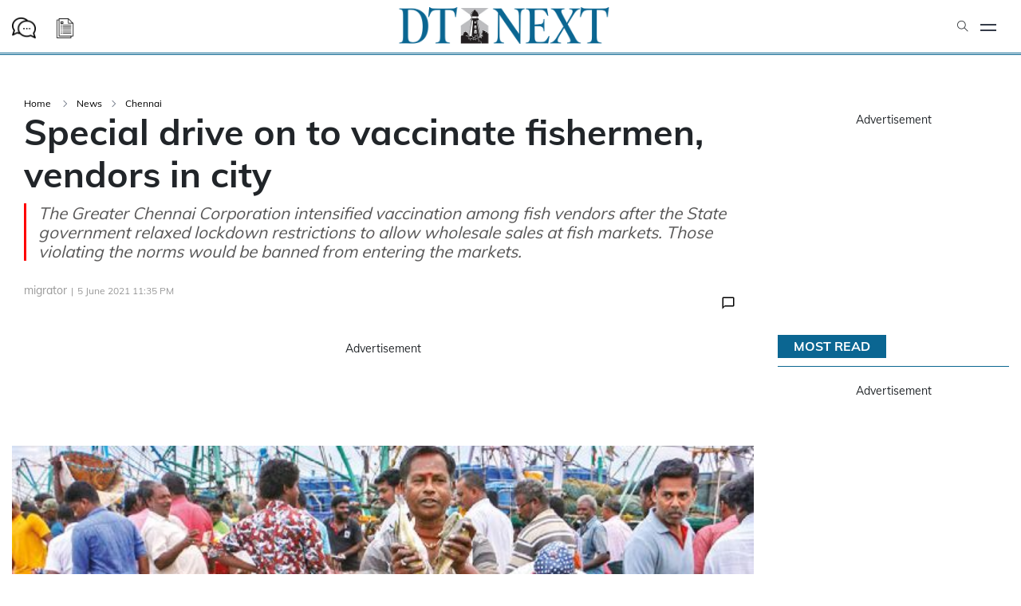

--- FILE ---
content_type: application/javascript
request_url: https://cdn.izooto.com/scripts/a8f450fbe1a141e52fba4328415c31b606d6f927.js?v=1
body_size: 1914
content:
(function(){try{window.izConfig={"defaultNotification":"","siteUrl":"https://www.dtnext.in","repeatPromptDelay":0,"tagsEnabled":1,"mobPromptFlow":0,"branding":1,"mobRepeatPromptDelay":0,"exitIntent":{"templateType":2,"onExit":1,"rfiId":[{"regex":["/truthexposed"],"hash":"053f7d6e260d62b35b0154ac51a5b63a4c4a4932","status":1},{"regex":["/national"],"hash":"579e06390ad287f4684215440d340ed487da63dd","status":1},{"regex":["/sports"],"hash":"4a5b94151967c0bb1e6ca8c9a825dafc1dbeecd2","status":1},{"regex":["/fashion"],"hash":"da45dba05679ecb35ac4ece16786e6a8e1bf621b","status":1},{"regex":["/spirituality"],"hash":"568ec2e947b461a0de50f07fb87b7c5cc489187f","status":1},{"regex":["/wellbeing"],"hash":"fa25629e230f2a3135151aa25f5d94df0ab07b7c","status":1},{"regex":["/technology"],"hash":"8479315e5f0a64098994c2cc3e28e3d18ff94a3a","status":1},{"regex":["/world"],"hash":"e9e37f380fabd046cef14b47b2afaeea30c4f259","status":1},{"regex":["/business"],"hash":"3e7955b888a68328335aae46d0c59a5a9c71d1d1","status":1},{"regex":["/tamilnadu"],"hash":"8393e8e13cf2a84516f7146cc2f58dbc8f771a3b","status":1},{"regex":["/lifestyle"],"hash":"ff85921b5f9e5a7bba47582976bc6875a102c5e6","status":1},{"regex":["/opinion"],"hash":"940ba86618c4d231993c846b98af0a49d9d6163a","status":1}],"adUnit":"/22809537726/dtnext/dn_eir","title":"You might also like","rid":"110883000152666","templateId":1,"adfc":0,"featureAdUnit":"/22809537726/dtnext/dn_eir_f","closeDelay":60,"ads":0,"onDelay":0,"titleColor":"#060606","bgColor":"#1194ff","onScroll":0,"repeatDelay":5,"status":1,"cid":10700995},"mobPromptOnScroll":0,"isSdkHttps":1,"locale":"en","mobPromptDelay":0,"sourceOrigin":"https://www.dtnext.in","vapidPublicKey":"BMQKji0W1lwCcNVMJNH22ej7zjrWdy-BhzKBwbkW79syTSVoes74h4nC__Buo4mFvWwOO3sgLzknH6ReK_fd1GU","promptFlow":0,"promptDelay":0,"mobPromptDesign":{"btn2Txt":"","btn1Txt":"","titleForeColor":"","btn1ForeColor":"","icon":"","btn2bgColor":"","message":"","btn2ForeColor":"","messageForeColor":"","bgColor":"","btn1bgColor":"","position":"","subMessage":""},"client":52666,"ga":{"syncNewsHub":0},"domainRoot":"","welcomePlaybook":{"data":{"act_num":0,"link":"https://www.dtnext.in?utm_source=izooto&utm_medium=push_notifications&utm_campaign=welcome_subscribers&utm_content=notification1","icon":"https://cdnimg.izooto.com/playbooks/welcome/1.png","banner":"","id":6514177,"title":"Thank you for subscribing!","message":"Exciting offers headed your way!","rid":1000010000052666,"ttl":1440,"key":"52666","url":"https://www.dtnext.in?utm_source=izooto&utm_medium=push_notifications&utm_campaign=welcome_subscribers&utm_content=notification1"},"status":0},"email":{"dataClientId":"433756291467-jb17hb5131tcisgebjqfrimtjps0eqs9.apps.googleusercontent.com","desktop":{"status":1},"mobile":{"status":1}},"webServiceUrl":"","tabAbandonment":{"data":{"act_num":0,"link":"<~[@last_visited_url]~>?utm_source=izooto&utm_medium=push_notifications&utm_campaign=recover-abandoned-tab&utm_content=notification1","icon":"https://cdnimg.izooto.com/icons/7/abandoned_tab.jpeg","banner":"","id":6514179,"title":"You were reading <~[@article_title]~>","message":"Pick up where you left off","rid":1052666002000000000,"ttl":1440,"key":"52666","url":"<~[@last_visited_url]~>?utm_source=izooto&utm_medium=push_notifications&utm_campaign=recover-abandoned-tab&utm_content=notification1"},"timeout":300,"status":1},"videoPlaybook":{"status":0},"serviceWorkerName":"/service-worker.js","overlay":0,"mobOptInDesignType":0,"manifestName":"/manifest.json","optInCloseDelay":60,"optInDesign":"","newsHub":{"ads":0,"designType":1,"mainColor":"#2d3135","callOutAdUnit":"/22809537726/dtnext/dn_fo","iconType":2,"adUnit":"/22809537726/dtnext/dn_nh_top","desktopAllowed":1,"callOutAds":0,"placement":[1,0],"title":"News Hub","mobileAllowed":1,"status":1},"welcomeNotification":{"status":0},"promptOnScroll":0,"mobOptInCloseDelay":60,"httpsNoRoot":0,"promptDesign":{"btn2Txt":"","btn1Txt":"","titleForeColor":"","btn1ForeColor":"","icon":"","btn2bgColor":"","message":"","btn2ForeColor":"","messageForeColor":"","bgColor":"","btn1bgColor":"","position":"","subMessage":""},"customPixelLink":"","optInDesignType":0,"desktopAllowed":1,"webPushId":"","mobileAllowed":1,"hash":"a8f450fbe1a141e52fba4328415c31b606d6f927"};var container=document.body?document.body:document.head;if(""!==izConfig.customPixelLink){var _izAlt=document.createElement("script");_izAlt.id="izootoAlt",_izAlt.src=izConfig.customPixelLink,container.appendChild(_izAlt)}else{var _iz=document.createElement("script");_iz.id="izootoSdk",_iz.src="https://cdn.izooto.com/scripts/sdk/izooto.js",container.appendChild(_iz)}}catch(err){}})()